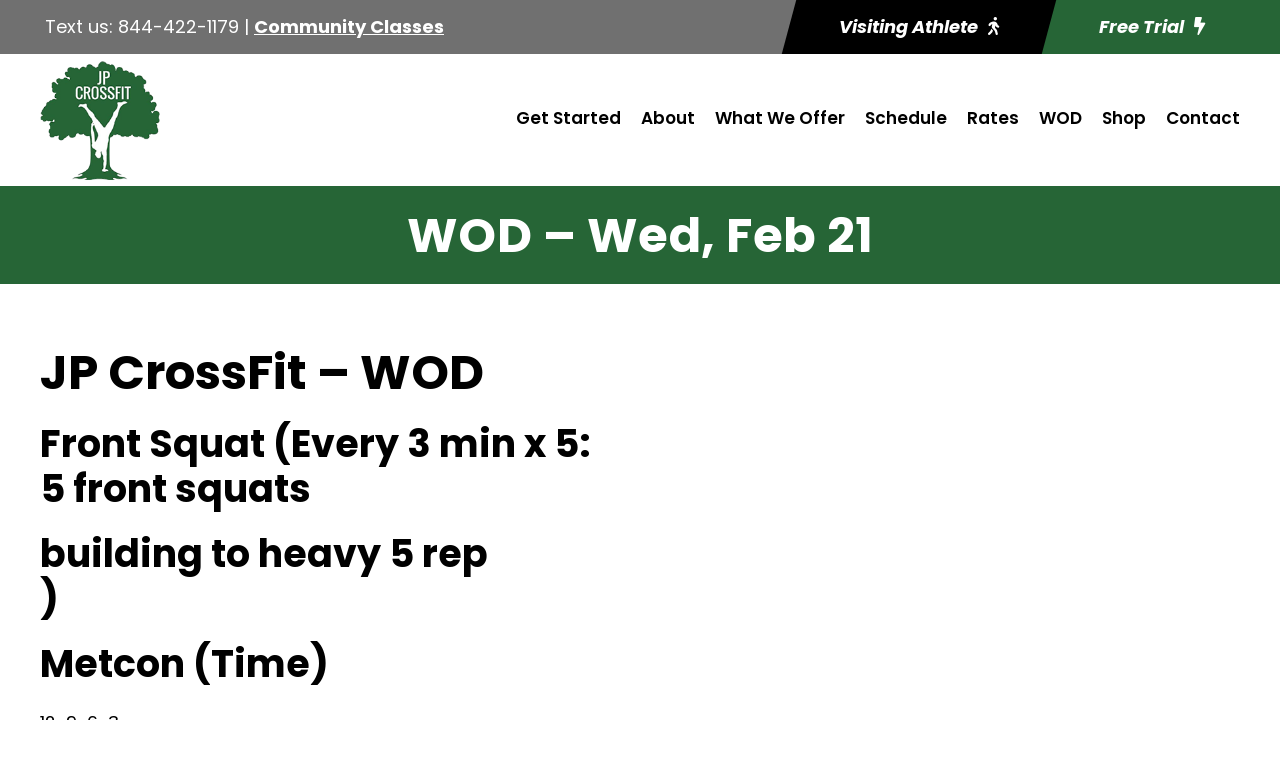

--- FILE ---
content_type: text/html; charset=utf-8
request_url: https://www.google.com/recaptcha/api2/anchor?ar=1&k=6LfLFGspAAAAAE05MzwvfSDxs0Rgy1GrsDEOWJgz&co=aHR0cHM6Ly9qcGNyb3NzZml0LmNvbTo0NDM.&hl=en&v=N67nZn4AqZkNcbeMu4prBgzg&size=invisible&anchor-ms=20000&execute-ms=30000&cb=d7w4sx8eecqh
body_size: 48750
content:
<!DOCTYPE HTML><html dir="ltr" lang="en"><head><meta http-equiv="Content-Type" content="text/html; charset=UTF-8">
<meta http-equiv="X-UA-Compatible" content="IE=edge">
<title>reCAPTCHA</title>
<style type="text/css">
/* cyrillic-ext */
@font-face {
  font-family: 'Roboto';
  font-style: normal;
  font-weight: 400;
  font-stretch: 100%;
  src: url(//fonts.gstatic.com/s/roboto/v48/KFO7CnqEu92Fr1ME7kSn66aGLdTylUAMa3GUBHMdazTgWw.woff2) format('woff2');
  unicode-range: U+0460-052F, U+1C80-1C8A, U+20B4, U+2DE0-2DFF, U+A640-A69F, U+FE2E-FE2F;
}
/* cyrillic */
@font-face {
  font-family: 'Roboto';
  font-style: normal;
  font-weight: 400;
  font-stretch: 100%;
  src: url(//fonts.gstatic.com/s/roboto/v48/KFO7CnqEu92Fr1ME7kSn66aGLdTylUAMa3iUBHMdazTgWw.woff2) format('woff2');
  unicode-range: U+0301, U+0400-045F, U+0490-0491, U+04B0-04B1, U+2116;
}
/* greek-ext */
@font-face {
  font-family: 'Roboto';
  font-style: normal;
  font-weight: 400;
  font-stretch: 100%;
  src: url(//fonts.gstatic.com/s/roboto/v48/KFO7CnqEu92Fr1ME7kSn66aGLdTylUAMa3CUBHMdazTgWw.woff2) format('woff2');
  unicode-range: U+1F00-1FFF;
}
/* greek */
@font-face {
  font-family: 'Roboto';
  font-style: normal;
  font-weight: 400;
  font-stretch: 100%;
  src: url(//fonts.gstatic.com/s/roboto/v48/KFO7CnqEu92Fr1ME7kSn66aGLdTylUAMa3-UBHMdazTgWw.woff2) format('woff2');
  unicode-range: U+0370-0377, U+037A-037F, U+0384-038A, U+038C, U+038E-03A1, U+03A3-03FF;
}
/* math */
@font-face {
  font-family: 'Roboto';
  font-style: normal;
  font-weight: 400;
  font-stretch: 100%;
  src: url(//fonts.gstatic.com/s/roboto/v48/KFO7CnqEu92Fr1ME7kSn66aGLdTylUAMawCUBHMdazTgWw.woff2) format('woff2');
  unicode-range: U+0302-0303, U+0305, U+0307-0308, U+0310, U+0312, U+0315, U+031A, U+0326-0327, U+032C, U+032F-0330, U+0332-0333, U+0338, U+033A, U+0346, U+034D, U+0391-03A1, U+03A3-03A9, U+03B1-03C9, U+03D1, U+03D5-03D6, U+03F0-03F1, U+03F4-03F5, U+2016-2017, U+2034-2038, U+203C, U+2040, U+2043, U+2047, U+2050, U+2057, U+205F, U+2070-2071, U+2074-208E, U+2090-209C, U+20D0-20DC, U+20E1, U+20E5-20EF, U+2100-2112, U+2114-2115, U+2117-2121, U+2123-214F, U+2190, U+2192, U+2194-21AE, U+21B0-21E5, U+21F1-21F2, U+21F4-2211, U+2213-2214, U+2216-22FF, U+2308-230B, U+2310, U+2319, U+231C-2321, U+2336-237A, U+237C, U+2395, U+239B-23B7, U+23D0, U+23DC-23E1, U+2474-2475, U+25AF, U+25B3, U+25B7, U+25BD, U+25C1, U+25CA, U+25CC, U+25FB, U+266D-266F, U+27C0-27FF, U+2900-2AFF, U+2B0E-2B11, U+2B30-2B4C, U+2BFE, U+3030, U+FF5B, U+FF5D, U+1D400-1D7FF, U+1EE00-1EEFF;
}
/* symbols */
@font-face {
  font-family: 'Roboto';
  font-style: normal;
  font-weight: 400;
  font-stretch: 100%;
  src: url(//fonts.gstatic.com/s/roboto/v48/KFO7CnqEu92Fr1ME7kSn66aGLdTylUAMaxKUBHMdazTgWw.woff2) format('woff2');
  unicode-range: U+0001-000C, U+000E-001F, U+007F-009F, U+20DD-20E0, U+20E2-20E4, U+2150-218F, U+2190, U+2192, U+2194-2199, U+21AF, U+21E6-21F0, U+21F3, U+2218-2219, U+2299, U+22C4-22C6, U+2300-243F, U+2440-244A, U+2460-24FF, U+25A0-27BF, U+2800-28FF, U+2921-2922, U+2981, U+29BF, U+29EB, U+2B00-2BFF, U+4DC0-4DFF, U+FFF9-FFFB, U+10140-1018E, U+10190-1019C, U+101A0, U+101D0-101FD, U+102E0-102FB, U+10E60-10E7E, U+1D2C0-1D2D3, U+1D2E0-1D37F, U+1F000-1F0FF, U+1F100-1F1AD, U+1F1E6-1F1FF, U+1F30D-1F30F, U+1F315, U+1F31C, U+1F31E, U+1F320-1F32C, U+1F336, U+1F378, U+1F37D, U+1F382, U+1F393-1F39F, U+1F3A7-1F3A8, U+1F3AC-1F3AF, U+1F3C2, U+1F3C4-1F3C6, U+1F3CA-1F3CE, U+1F3D4-1F3E0, U+1F3ED, U+1F3F1-1F3F3, U+1F3F5-1F3F7, U+1F408, U+1F415, U+1F41F, U+1F426, U+1F43F, U+1F441-1F442, U+1F444, U+1F446-1F449, U+1F44C-1F44E, U+1F453, U+1F46A, U+1F47D, U+1F4A3, U+1F4B0, U+1F4B3, U+1F4B9, U+1F4BB, U+1F4BF, U+1F4C8-1F4CB, U+1F4D6, U+1F4DA, U+1F4DF, U+1F4E3-1F4E6, U+1F4EA-1F4ED, U+1F4F7, U+1F4F9-1F4FB, U+1F4FD-1F4FE, U+1F503, U+1F507-1F50B, U+1F50D, U+1F512-1F513, U+1F53E-1F54A, U+1F54F-1F5FA, U+1F610, U+1F650-1F67F, U+1F687, U+1F68D, U+1F691, U+1F694, U+1F698, U+1F6AD, U+1F6B2, U+1F6B9-1F6BA, U+1F6BC, U+1F6C6-1F6CF, U+1F6D3-1F6D7, U+1F6E0-1F6EA, U+1F6F0-1F6F3, U+1F6F7-1F6FC, U+1F700-1F7FF, U+1F800-1F80B, U+1F810-1F847, U+1F850-1F859, U+1F860-1F887, U+1F890-1F8AD, U+1F8B0-1F8BB, U+1F8C0-1F8C1, U+1F900-1F90B, U+1F93B, U+1F946, U+1F984, U+1F996, U+1F9E9, U+1FA00-1FA6F, U+1FA70-1FA7C, U+1FA80-1FA89, U+1FA8F-1FAC6, U+1FACE-1FADC, U+1FADF-1FAE9, U+1FAF0-1FAF8, U+1FB00-1FBFF;
}
/* vietnamese */
@font-face {
  font-family: 'Roboto';
  font-style: normal;
  font-weight: 400;
  font-stretch: 100%;
  src: url(//fonts.gstatic.com/s/roboto/v48/KFO7CnqEu92Fr1ME7kSn66aGLdTylUAMa3OUBHMdazTgWw.woff2) format('woff2');
  unicode-range: U+0102-0103, U+0110-0111, U+0128-0129, U+0168-0169, U+01A0-01A1, U+01AF-01B0, U+0300-0301, U+0303-0304, U+0308-0309, U+0323, U+0329, U+1EA0-1EF9, U+20AB;
}
/* latin-ext */
@font-face {
  font-family: 'Roboto';
  font-style: normal;
  font-weight: 400;
  font-stretch: 100%;
  src: url(//fonts.gstatic.com/s/roboto/v48/KFO7CnqEu92Fr1ME7kSn66aGLdTylUAMa3KUBHMdazTgWw.woff2) format('woff2');
  unicode-range: U+0100-02BA, U+02BD-02C5, U+02C7-02CC, U+02CE-02D7, U+02DD-02FF, U+0304, U+0308, U+0329, U+1D00-1DBF, U+1E00-1E9F, U+1EF2-1EFF, U+2020, U+20A0-20AB, U+20AD-20C0, U+2113, U+2C60-2C7F, U+A720-A7FF;
}
/* latin */
@font-face {
  font-family: 'Roboto';
  font-style: normal;
  font-weight: 400;
  font-stretch: 100%;
  src: url(//fonts.gstatic.com/s/roboto/v48/KFO7CnqEu92Fr1ME7kSn66aGLdTylUAMa3yUBHMdazQ.woff2) format('woff2');
  unicode-range: U+0000-00FF, U+0131, U+0152-0153, U+02BB-02BC, U+02C6, U+02DA, U+02DC, U+0304, U+0308, U+0329, U+2000-206F, U+20AC, U+2122, U+2191, U+2193, U+2212, U+2215, U+FEFF, U+FFFD;
}
/* cyrillic-ext */
@font-face {
  font-family: 'Roboto';
  font-style: normal;
  font-weight: 500;
  font-stretch: 100%;
  src: url(//fonts.gstatic.com/s/roboto/v48/KFO7CnqEu92Fr1ME7kSn66aGLdTylUAMa3GUBHMdazTgWw.woff2) format('woff2');
  unicode-range: U+0460-052F, U+1C80-1C8A, U+20B4, U+2DE0-2DFF, U+A640-A69F, U+FE2E-FE2F;
}
/* cyrillic */
@font-face {
  font-family: 'Roboto';
  font-style: normal;
  font-weight: 500;
  font-stretch: 100%;
  src: url(//fonts.gstatic.com/s/roboto/v48/KFO7CnqEu92Fr1ME7kSn66aGLdTylUAMa3iUBHMdazTgWw.woff2) format('woff2');
  unicode-range: U+0301, U+0400-045F, U+0490-0491, U+04B0-04B1, U+2116;
}
/* greek-ext */
@font-face {
  font-family: 'Roboto';
  font-style: normal;
  font-weight: 500;
  font-stretch: 100%;
  src: url(//fonts.gstatic.com/s/roboto/v48/KFO7CnqEu92Fr1ME7kSn66aGLdTylUAMa3CUBHMdazTgWw.woff2) format('woff2');
  unicode-range: U+1F00-1FFF;
}
/* greek */
@font-face {
  font-family: 'Roboto';
  font-style: normal;
  font-weight: 500;
  font-stretch: 100%;
  src: url(//fonts.gstatic.com/s/roboto/v48/KFO7CnqEu92Fr1ME7kSn66aGLdTylUAMa3-UBHMdazTgWw.woff2) format('woff2');
  unicode-range: U+0370-0377, U+037A-037F, U+0384-038A, U+038C, U+038E-03A1, U+03A3-03FF;
}
/* math */
@font-face {
  font-family: 'Roboto';
  font-style: normal;
  font-weight: 500;
  font-stretch: 100%;
  src: url(//fonts.gstatic.com/s/roboto/v48/KFO7CnqEu92Fr1ME7kSn66aGLdTylUAMawCUBHMdazTgWw.woff2) format('woff2');
  unicode-range: U+0302-0303, U+0305, U+0307-0308, U+0310, U+0312, U+0315, U+031A, U+0326-0327, U+032C, U+032F-0330, U+0332-0333, U+0338, U+033A, U+0346, U+034D, U+0391-03A1, U+03A3-03A9, U+03B1-03C9, U+03D1, U+03D5-03D6, U+03F0-03F1, U+03F4-03F5, U+2016-2017, U+2034-2038, U+203C, U+2040, U+2043, U+2047, U+2050, U+2057, U+205F, U+2070-2071, U+2074-208E, U+2090-209C, U+20D0-20DC, U+20E1, U+20E5-20EF, U+2100-2112, U+2114-2115, U+2117-2121, U+2123-214F, U+2190, U+2192, U+2194-21AE, U+21B0-21E5, U+21F1-21F2, U+21F4-2211, U+2213-2214, U+2216-22FF, U+2308-230B, U+2310, U+2319, U+231C-2321, U+2336-237A, U+237C, U+2395, U+239B-23B7, U+23D0, U+23DC-23E1, U+2474-2475, U+25AF, U+25B3, U+25B7, U+25BD, U+25C1, U+25CA, U+25CC, U+25FB, U+266D-266F, U+27C0-27FF, U+2900-2AFF, U+2B0E-2B11, U+2B30-2B4C, U+2BFE, U+3030, U+FF5B, U+FF5D, U+1D400-1D7FF, U+1EE00-1EEFF;
}
/* symbols */
@font-face {
  font-family: 'Roboto';
  font-style: normal;
  font-weight: 500;
  font-stretch: 100%;
  src: url(//fonts.gstatic.com/s/roboto/v48/KFO7CnqEu92Fr1ME7kSn66aGLdTylUAMaxKUBHMdazTgWw.woff2) format('woff2');
  unicode-range: U+0001-000C, U+000E-001F, U+007F-009F, U+20DD-20E0, U+20E2-20E4, U+2150-218F, U+2190, U+2192, U+2194-2199, U+21AF, U+21E6-21F0, U+21F3, U+2218-2219, U+2299, U+22C4-22C6, U+2300-243F, U+2440-244A, U+2460-24FF, U+25A0-27BF, U+2800-28FF, U+2921-2922, U+2981, U+29BF, U+29EB, U+2B00-2BFF, U+4DC0-4DFF, U+FFF9-FFFB, U+10140-1018E, U+10190-1019C, U+101A0, U+101D0-101FD, U+102E0-102FB, U+10E60-10E7E, U+1D2C0-1D2D3, U+1D2E0-1D37F, U+1F000-1F0FF, U+1F100-1F1AD, U+1F1E6-1F1FF, U+1F30D-1F30F, U+1F315, U+1F31C, U+1F31E, U+1F320-1F32C, U+1F336, U+1F378, U+1F37D, U+1F382, U+1F393-1F39F, U+1F3A7-1F3A8, U+1F3AC-1F3AF, U+1F3C2, U+1F3C4-1F3C6, U+1F3CA-1F3CE, U+1F3D4-1F3E0, U+1F3ED, U+1F3F1-1F3F3, U+1F3F5-1F3F7, U+1F408, U+1F415, U+1F41F, U+1F426, U+1F43F, U+1F441-1F442, U+1F444, U+1F446-1F449, U+1F44C-1F44E, U+1F453, U+1F46A, U+1F47D, U+1F4A3, U+1F4B0, U+1F4B3, U+1F4B9, U+1F4BB, U+1F4BF, U+1F4C8-1F4CB, U+1F4D6, U+1F4DA, U+1F4DF, U+1F4E3-1F4E6, U+1F4EA-1F4ED, U+1F4F7, U+1F4F9-1F4FB, U+1F4FD-1F4FE, U+1F503, U+1F507-1F50B, U+1F50D, U+1F512-1F513, U+1F53E-1F54A, U+1F54F-1F5FA, U+1F610, U+1F650-1F67F, U+1F687, U+1F68D, U+1F691, U+1F694, U+1F698, U+1F6AD, U+1F6B2, U+1F6B9-1F6BA, U+1F6BC, U+1F6C6-1F6CF, U+1F6D3-1F6D7, U+1F6E0-1F6EA, U+1F6F0-1F6F3, U+1F6F7-1F6FC, U+1F700-1F7FF, U+1F800-1F80B, U+1F810-1F847, U+1F850-1F859, U+1F860-1F887, U+1F890-1F8AD, U+1F8B0-1F8BB, U+1F8C0-1F8C1, U+1F900-1F90B, U+1F93B, U+1F946, U+1F984, U+1F996, U+1F9E9, U+1FA00-1FA6F, U+1FA70-1FA7C, U+1FA80-1FA89, U+1FA8F-1FAC6, U+1FACE-1FADC, U+1FADF-1FAE9, U+1FAF0-1FAF8, U+1FB00-1FBFF;
}
/* vietnamese */
@font-face {
  font-family: 'Roboto';
  font-style: normal;
  font-weight: 500;
  font-stretch: 100%;
  src: url(//fonts.gstatic.com/s/roboto/v48/KFO7CnqEu92Fr1ME7kSn66aGLdTylUAMa3OUBHMdazTgWw.woff2) format('woff2');
  unicode-range: U+0102-0103, U+0110-0111, U+0128-0129, U+0168-0169, U+01A0-01A1, U+01AF-01B0, U+0300-0301, U+0303-0304, U+0308-0309, U+0323, U+0329, U+1EA0-1EF9, U+20AB;
}
/* latin-ext */
@font-face {
  font-family: 'Roboto';
  font-style: normal;
  font-weight: 500;
  font-stretch: 100%;
  src: url(//fonts.gstatic.com/s/roboto/v48/KFO7CnqEu92Fr1ME7kSn66aGLdTylUAMa3KUBHMdazTgWw.woff2) format('woff2');
  unicode-range: U+0100-02BA, U+02BD-02C5, U+02C7-02CC, U+02CE-02D7, U+02DD-02FF, U+0304, U+0308, U+0329, U+1D00-1DBF, U+1E00-1E9F, U+1EF2-1EFF, U+2020, U+20A0-20AB, U+20AD-20C0, U+2113, U+2C60-2C7F, U+A720-A7FF;
}
/* latin */
@font-face {
  font-family: 'Roboto';
  font-style: normal;
  font-weight: 500;
  font-stretch: 100%;
  src: url(//fonts.gstatic.com/s/roboto/v48/KFO7CnqEu92Fr1ME7kSn66aGLdTylUAMa3yUBHMdazQ.woff2) format('woff2');
  unicode-range: U+0000-00FF, U+0131, U+0152-0153, U+02BB-02BC, U+02C6, U+02DA, U+02DC, U+0304, U+0308, U+0329, U+2000-206F, U+20AC, U+2122, U+2191, U+2193, U+2212, U+2215, U+FEFF, U+FFFD;
}
/* cyrillic-ext */
@font-face {
  font-family: 'Roboto';
  font-style: normal;
  font-weight: 900;
  font-stretch: 100%;
  src: url(//fonts.gstatic.com/s/roboto/v48/KFO7CnqEu92Fr1ME7kSn66aGLdTylUAMa3GUBHMdazTgWw.woff2) format('woff2');
  unicode-range: U+0460-052F, U+1C80-1C8A, U+20B4, U+2DE0-2DFF, U+A640-A69F, U+FE2E-FE2F;
}
/* cyrillic */
@font-face {
  font-family: 'Roboto';
  font-style: normal;
  font-weight: 900;
  font-stretch: 100%;
  src: url(//fonts.gstatic.com/s/roboto/v48/KFO7CnqEu92Fr1ME7kSn66aGLdTylUAMa3iUBHMdazTgWw.woff2) format('woff2');
  unicode-range: U+0301, U+0400-045F, U+0490-0491, U+04B0-04B1, U+2116;
}
/* greek-ext */
@font-face {
  font-family: 'Roboto';
  font-style: normal;
  font-weight: 900;
  font-stretch: 100%;
  src: url(//fonts.gstatic.com/s/roboto/v48/KFO7CnqEu92Fr1ME7kSn66aGLdTylUAMa3CUBHMdazTgWw.woff2) format('woff2');
  unicode-range: U+1F00-1FFF;
}
/* greek */
@font-face {
  font-family: 'Roboto';
  font-style: normal;
  font-weight: 900;
  font-stretch: 100%;
  src: url(//fonts.gstatic.com/s/roboto/v48/KFO7CnqEu92Fr1ME7kSn66aGLdTylUAMa3-UBHMdazTgWw.woff2) format('woff2');
  unicode-range: U+0370-0377, U+037A-037F, U+0384-038A, U+038C, U+038E-03A1, U+03A3-03FF;
}
/* math */
@font-face {
  font-family: 'Roboto';
  font-style: normal;
  font-weight: 900;
  font-stretch: 100%;
  src: url(//fonts.gstatic.com/s/roboto/v48/KFO7CnqEu92Fr1ME7kSn66aGLdTylUAMawCUBHMdazTgWw.woff2) format('woff2');
  unicode-range: U+0302-0303, U+0305, U+0307-0308, U+0310, U+0312, U+0315, U+031A, U+0326-0327, U+032C, U+032F-0330, U+0332-0333, U+0338, U+033A, U+0346, U+034D, U+0391-03A1, U+03A3-03A9, U+03B1-03C9, U+03D1, U+03D5-03D6, U+03F0-03F1, U+03F4-03F5, U+2016-2017, U+2034-2038, U+203C, U+2040, U+2043, U+2047, U+2050, U+2057, U+205F, U+2070-2071, U+2074-208E, U+2090-209C, U+20D0-20DC, U+20E1, U+20E5-20EF, U+2100-2112, U+2114-2115, U+2117-2121, U+2123-214F, U+2190, U+2192, U+2194-21AE, U+21B0-21E5, U+21F1-21F2, U+21F4-2211, U+2213-2214, U+2216-22FF, U+2308-230B, U+2310, U+2319, U+231C-2321, U+2336-237A, U+237C, U+2395, U+239B-23B7, U+23D0, U+23DC-23E1, U+2474-2475, U+25AF, U+25B3, U+25B7, U+25BD, U+25C1, U+25CA, U+25CC, U+25FB, U+266D-266F, U+27C0-27FF, U+2900-2AFF, U+2B0E-2B11, U+2B30-2B4C, U+2BFE, U+3030, U+FF5B, U+FF5D, U+1D400-1D7FF, U+1EE00-1EEFF;
}
/* symbols */
@font-face {
  font-family: 'Roboto';
  font-style: normal;
  font-weight: 900;
  font-stretch: 100%;
  src: url(//fonts.gstatic.com/s/roboto/v48/KFO7CnqEu92Fr1ME7kSn66aGLdTylUAMaxKUBHMdazTgWw.woff2) format('woff2');
  unicode-range: U+0001-000C, U+000E-001F, U+007F-009F, U+20DD-20E0, U+20E2-20E4, U+2150-218F, U+2190, U+2192, U+2194-2199, U+21AF, U+21E6-21F0, U+21F3, U+2218-2219, U+2299, U+22C4-22C6, U+2300-243F, U+2440-244A, U+2460-24FF, U+25A0-27BF, U+2800-28FF, U+2921-2922, U+2981, U+29BF, U+29EB, U+2B00-2BFF, U+4DC0-4DFF, U+FFF9-FFFB, U+10140-1018E, U+10190-1019C, U+101A0, U+101D0-101FD, U+102E0-102FB, U+10E60-10E7E, U+1D2C0-1D2D3, U+1D2E0-1D37F, U+1F000-1F0FF, U+1F100-1F1AD, U+1F1E6-1F1FF, U+1F30D-1F30F, U+1F315, U+1F31C, U+1F31E, U+1F320-1F32C, U+1F336, U+1F378, U+1F37D, U+1F382, U+1F393-1F39F, U+1F3A7-1F3A8, U+1F3AC-1F3AF, U+1F3C2, U+1F3C4-1F3C6, U+1F3CA-1F3CE, U+1F3D4-1F3E0, U+1F3ED, U+1F3F1-1F3F3, U+1F3F5-1F3F7, U+1F408, U+1F415, U+1F41F, U+1F426, U+1F43F, U+1F441-1F442, U+1F444, U+1F446-1F449, U+1F44C-1F44E, U+1F453, U+1F46A, U+1F47D, U+1F4A3, U+1F4B0, U+1F4B3, U+1F4B9, U+1F4BB, U+1F4BF, U+1F4C8-1F4CB, U+1F4D6, U+1F4DA, U+1F4DF, U+1F4E3-1F4E6, U+1F4EA-1F4ED, U+1F4F7, U+1F4F9-1F4FB, U+1F4FD-1F4FE, U+1F503, U+1F507-1F50B, U+1F50D, U+1F512-1F513, U+1F53E-1F54A, U+1F54F-1F5FA, U+1F610, U+1F650-1F67F, U+1F687, U+1F68D, U+1F691, U+1F694, U+1F698, U+1F6AD, U+1F6B2, U+1F6B9-1F6BA, U+1F6BC, U+1F6C6-1F6CF, U+1F6D3-1F6D7, U+1F6E0-1F6EA, U+1F6F0-1F6F3, U+1F6F7-1F6FC, U+1F700-1F7FF, U+1F800-1F80B, U+1F810-1F847, U+1F850-1F859, U+1F860-1F887, U+1F890-1F8AD, U+1F8B0-1F8BB, U+1F8C0-1F8C1, U+1F900-1F90B, U+1F93B, U+1F946, U+1F984, U+1F996, U+1F9E9, U+1FA00-1FA6F, U+1FA70-1FA7C, U+1FA80-1FA89, U+1FA8F-1FAC6, U+1FACE-1FADC, U+1FADF-1FAE9, U+1FAF0-1FAF8, U+1FB00-1FBFF;
}
/* vietnamese */
@font-face {
  font-family: 'Roboto';
  font-style: normal;
  font-weight: 900;
  font-stretch: 100%;
  src: url(//fonts.gstatic.com/s/roboto/v48/KFO7CnqEu92Fr1ME7kSn66aGLdTylUAMa3OUBHMdazTgWw.woff2) format('woff2');
  unicode-range: U+0102-0103, U+0110-0111, U+0128-0129, U+0168-0169, U+01A0-01A1, U+01AF-01B0, U+0300-0301, U+0303-0304, U+0308-0309, U+0323, U+0329, U+1EA0-1EF9, U+20AB;
}
/* latin-ext */
@font-face {
  font-family: 'Roboto';
  font-style: normal;
  font-weight: 900;
  font-stretch: 100%;
  src: url(//fonts.gstatic.com/s/roboto/v48/KFO7CnqEu92Fr1ME7kSn66aGLdTylUAMa3KUBHMdazTgWw.woff2) format('woff2');
  unicode-range: U+0100-02BA, U+02BD-02C5, U+02C7-02CC, U+02CE-02D7, U+02DD-02FF, U+0304, U+0308, U+0329, U+1D00-1DBF, U+1E00-1E9F, U+1EF2-1EFF, U+2020, U+20A0-20AB, U+20AD-20C0, U+2113, U+2C60-2C7F, U+A720-A7FF;
}
/* latin */
@font-face {
  font-family: 'Roboto';
  font-style: normal;
  font-weight: 900;
  font-stretch: 100%;
  src: url(//fonts.gstatic.com/s/roboto/v48/KFO7CnqEu92Fr1ME7kSn66aGLdTylUAMa3yUBHMdazQ.woff2) format('woff2');
  unicode-range: U+0000-00FF, U+0131, U+0152-0153, U+02BB-02BC, U+02C6, U+02DA, U+02DC, U+0304, U+0308, U+0329, U+2000-206F, U+20AC, U+2122, U+2191, U+2193, U+2212, U+2215, U+FEFF, U+FFFD;
}

</style>
<link rel="stylesheet" type="text/css" href="https://www.gstatic.com/recaptcha/releases/N67nZn4AqZkNcbeMu4prBgzg/styles__ltr.css">
<script nonce="tnc7dTVWRQjo0nrRICQoEA" type="text/javascript">window['__recaptcha_api'] = 'https://www.google.com/recaptcha/api2/';</script>
<script type="text/javascript" src="https://www.gstatic.com/recaptcha/releases/N67nZn4AqZkNcbeMu4prBgzg/recaptcha__en.js" nonce="tnc7dTVWRQjo0nrRICQoEA">
      
    </script></head>
<body><div id="rc-anchor-alert" class="rc-anchor-alert"></div>
<input type="hidden" id="recaptcha-token" value="[base64]">
<script type="text/javascript" nonce="tnc7dTVWRQjo0nrRICQoEA">
      recaptcha.anchor.Main.init("[\x22ainput\x22,[\x22bgdata\x22,\x22\x22,\[base64]/[base64]/[base64]/bmV3IHJbeF0oY1swXSk6RT09Mj9uZXcgclt4XShjWzBdLGNbMV0pOkU9PTM/bmV3IHJbeF0oY1swXSxjWzFdLGNbMl0pOkU9PTQ/[base64]/[base64]/[base64]/[base64]/[base64]/[base64]/[base64]/[base64]\x22,\[base64]\\u003d\x22,\x22w7xKw4zCqgrCssOYw6rCv8OVJsOLFsOFEcOXLcKLw5tZbsOhw5rDlWNfT8OIEcKTeMODBsOdHQvChsK4wqEqUxjCkS7DnsOfw5PCmwUdwr1fwr/[base64]/CvcKHQVwow5LCmsK4wrZKH8O3wqJfcjTCrHYGw4nCkMOrw5TDvFkycw/CgHt7wqkDPcOowoHCgw7DgMOMw6EPwroMw69Kw5IewrvDh8O9w6XCrsOIPcK+w4d3w7PCpi4NS8OjDsKsw5bDtMKtwqXDpsKVaMKnw5rCvydAwq1/wptgQg/DvWHDigVsSwkWw5tsOcOnPcKXw6dWAsKoIcOLagkDw67CocK0w6PDkEPDqDvDin5lw5ROwpZ6wrDCkSRDwqfChh87F8KFwrNXwq/CtcKTw6QIwpIsH8KsQETDiVRJMcK7LCMqwqLCi8O/bcO0G2Ihw7pYeMKcJcKiw7Rlw4TCqMOGXRgkw7c2wpnCohDCl8OCZsO5FQXDrcOlwopvw6UCw6HDtnTDnkR/w5gHJgXDqycAIMOWwqrDsW0lw63CnsOXQFwiw6DCmcOgw4vDh8OuTBJtwqsXwojCpBYhQDfDjQPCtMO3wrjCrBZYGcKdCcODwqzDk3vCinbCucKiHHwbw71GL3PDi8O8fsO9w7/[base64]/Chmx+w4PCgMKoGQrDl8OTw5dcOcKDGA8ePMKcUcO3w5zDu00VJsOGZsOcw53ClBHCqsOMcsO8Ih3Cm8KUIMKFw4IldjgWW8KNJ8OXw7fCg8Kzwr1LdsK1ecO8w4xVw67DtMKcAELDqgMmwoZQGWx/w5zDuXnChMOnWnFXwqMBEnzDq8Obw7/CrsOdwpHCs8O4wobDoi4/wpLCqW3CkMKAwrMWeR/DkMO8wpXCjsKkwrxjw5LDjh0qeF7Dqj7CiHJ9SVDDrBgxwrvCv1MEOMOdLVdnXcKxwqHDpsOOw5DDskNgY8OiIMK4EcOxw7EKdsK9LsK3woDDpRrCl8OuwqFwwqLCgQMwM3zCrMO/wqdXM38Gw7sgw4UTesKhw6zCgUg5w5QjGhLDn8Kxw7Rhw7PDuMK3XMK7GDJlBh1SaMKJwp/[base64]/[base64]/[base64]/NGBvw6DCsVZEwrTDkGvCuzzDoCfCmiZcwrDDo8KvwrHCusOwwrQGe8OCXsOVd8KnHWfCvsKZAgBfwqbDsEhBwog/DykmPmQ3w5DCo8OswoPDl8KZwoR/w504QzEdwpdOTT/CrcOZw6rDu8KYw5HDoifDm2UQw7PClsO8IcO4SyDDsXDDh2fCmMKVbig0YnLCrlXDisKrwrJWZA1ew4PDrhg3f1/Cgl/[base64]/ChcKqwooLw5psw6jClMKRfSfDqMKmFm0kw5cUKwA/[base64]/CgsK4PyYAw44rwoBEAjkLYsKHWEXDoMOow7PCnMKEwrbDnMOQwqfCujXCsMOvGjHCgykWBBRmwq/DjcOpOcK/G8KhA0rDgsKnw48HasKaBFwoTsK+HsOkawDCjTPDi8OpwqTCnsODS8Oiw53DqsK0w5rDsXQbw4QEw4AoNVYMXF4aw6bClCTDg2XCiAHCvxPDv3zCrw7CqMOhwoZcAkvCmmpoKMO8woU/wqDDr8KXwpoBw6YzAcOMJ8OIwph/[base64]/Ck8O9w5nDpcOywr3DhMKuBsKkNsKIR30YXcORE8KwFcKgw6cBwq58awM1LMOHw7BrLsOgw6TDnsKPwqQtJGjCocObJsO9woHDo2bDgBETwpI9wphLwrUgMMOhQsKjwqg5QW/CtGTCpG7CgMO7VDo/bDATw77DjkN8H8Kywr5Cw7wzworDkk/DgcOZAcKmZ8KnC8OfwpUjwqgbUlsAFGJYwoRSw5A7w7olSCzDiMO5NcOlwotUwrXCmcOmw7XCtEgXwqrCqcKAe8KPwqnChcKZM1nCrUfDnsKYwrfDkMKuQ8OaQj/Cm8O8w53DryjCo8KsK1TCrcOIak8IwrIrw6HDgTPDkmzCgcOvw7YgNwXCr0LDgsK5fMOwC8OlQ8OzfDXDiVBHwrB1XcOKPiZbY1dBwrDClMOFTTTDvsK9w4DDqMOkBlJgH2nDh8Owa8KCQz0cWVpYwr/Dm0YrwrLCucO/Kwlrw5bCtcKiw78xw5UBwpTCnhsxwrEaLDMVw7XDq8KgwpXDsmbDlQ0dTMKQDsOawqbDrsODw7FwH1ZZTgQOZMOMSsKLEsKIBkfClsKmQcK8JsKywrPDsT7CniQfYGs+w73Dr8OjEBLCkcKMCV/CuMKTRgHDly7DsGrDkBzCs8KMw7kMw5zCi0RfeFLDncOhecO8wqlSbBzCuMK2KRcRwqckPBg4KEJ0w7nCosO+wpRTwovCnMKHPcOCHcKtbCrCjMKqfcOmRMOFw7ZGBS7Dr8ONQ8KLIcK1wqh/LTdhw6rDuVYjDcOJwq/DisOYwrVyw6zCvTthG2ATL8KnKcKTw6UQw45cY8K2d3pywobCt3rDqGHChsKxw6nClsKzwrkpw59sNcOJw4DDk8KHeGXDsRhbwqnCvHd5w78XcsOWS8KaChgDwp97TMK5wrvClsO/K8OnCcKmwq5cPmzCvMKlCMKYdcKBOFEMwoRZw7Q9HsO2wofCscOEwpJxE8K/NTsZw7M5w6DCplnDnsK5w7I8w6DDqsK+C8KaO8KIKyF2wrpzCw3DkMKXIFJJw4DClMKgUMOeBhrCjnTCgz9UasKod8K6ScOwWcKIRcOlGcO3w6nCiBzCtXzCh8OVPl/DuEbDpsKsd8KNw4DCjcOiw4s9w5DDvGVVB3TCm8OMw4HDmx3Cj8KBwpkOAsOYIsOVb8KXw71iw6PDiWzDtV/[base64]/CoGAZwoM1eH9LABzDkV3Cs8OlBi9vw64RwpZFw5TDpMK+w4wpB8KHw79HwpExwozCkjDDjljCtMKTw5vDv1bCgMOdwpbCti7CnsO2f8K4MyXCpx/[base64]/DpMKkIsOHClvDucOZIWETZXrCoizCl8OIw4nDsynDlWw4w45TJDV5PGdVdsK/wqPDgEzClX/DisKDwrYPwqxswrYif8K8K8OKw5RvJRkueUzDmEoVJMO2wo1Cw7XCh8OjScOXwqfCgcOIwqvCsMOmP8KbwoAMVcKDwqHCm8O0wqTCr8OJwqhlVsKaLcO5wpXClMOMw7JRwojCg8O+bhl/BVwEwrVBVXkNwqgGw7QKGXrCncKjwqAywo9edwPCksOHECvCgxkkwoPChMK9eyzDrTgGwrTDusK8wpzDs8KNwo0Vwo1TBWgyKMO4w5bDmRfCkE1RXiPDrMOLfsOdw63DrMKtw6zCg8Kmw4jClD1gwoJaCcKaS8OFw7rChWAVwqoSTcK3dsOHw5/DnMOkwpxcPMKpwqoUOMO+QQldw5bCpsOjworDjxEITnNIY8Kpwo7DhDpbw5s3bcOsw6FAaMKsw6vDkV9Uw5cRw7Egw5wwwrnDtx3ChsK2XRzCi03DpsOHTErCusK2ZxPCvsOJckEPw6LCj3vDusKNVcKvWA/ClsKiw43Dn8KzworDmFo7dSVHfcKDS1xPw78+WcKdw4I8IXppwpjDuDlSejgzw4zCmsOqC8O/w61Tw6t2w5EkworDn3U4ODRJBjpOBy3ChcOGSzEuHU3DikLDvTfDp8OlHXNAIE4DacK3wqHDgxxxNB4+w6bDpsOmFMObw5UmS8OvHXYSBVHCjsOkKGrCih1jS8O7w6LCu8KnTcKwLcKUchjDvMO6w4TDuBXDjnc9dsKIwo3DiMO6w7Zpw5kOw7DCoFDDqh0uD8Omwq/[base64]/Co8OfbMOGfMK3AAl4YjR5H28Lw7TCiTXCiAcOZSrCvsKsYh7DmcOXP3LCpBt/[base64]/CicKOw7AJwqkWHsO/fi7ClXvDnF7CgcKVZMOpw7FRCcOkQsO5wp/Cv8O5PcO6TsKqwqfDuldrCMKSfW/[base64]/CnnswcsO8woHCicOuSsKiw5FUwobDjsKdwqN3wpYPw6RUdsOSwrBLVMOawq4Nw75zZsKsw7x6w7zDjxFxwp3DvMOtXXPCsiZCDBzCgsOEOsOSw4nCn8OtwqMwMXnDg8Osw6XDicO/[base64]/ChVVBwrnDhhsCWsK5fsK0K8OeJMKDw5pSCsO6w4Y0wqnDmgkZwoULFcOqwqo1LjlAwrtlLmvDk3NWwoYjDsOXw7PDtMKuHXJ9w49dDTbCmRbDsMKCw6ktwrwaw7/Ctl/[base64]/CosOYwqtZwobCk8KiRcKWw7XDv3rCsXMLSsOiHBvCoV3ClkIGYijCvcKNwo02w5sQfsOfTTHCq8Onw4PDusOIUELDtcO1w5tbwoxcBEYuO8OrZipJwrLCu8OYQgtrTWJUXsKmDsOzQ1DCiBxsXcKkO8K4XAQbwr/DtMKDMcKHwpx7WR3Dh3c5PE/[base64]/wrPCr8OLwpLCkMO+w7h8bcKwMQ0owqfCvsOEfCHCl3dQbcKxB2vDt8KRwpVjDMKlwrp8w6jDlMOuSkgzw4PCt8KKO0USw5vDiwLDjFXDr8OcOsO6PDMLw4TDpTrDtT/DqC0/w7JTOMKGwpDDlAscwrBlwo0xGMOewrIUNRjDiwTDk8KFwrBZDcKTw4twwrVlwqI/w6RUwrE9w6zCksKXOAPCuHhlw5wowrHDr3PDuH5fw4Fvwo58wqguwozCpQV7bMKsU8O+wr7CgsOQw4U+w7vDgcOGwp7CoUQqwrg0w77DrD3Cn1TDjVrDt2HCjsOrw4TDjMOTQCJ+wrAnw77Drk/ClcKVwp/DnAFpeXvDp8OAYFUGCMKgWQc3wqjDoGLCisKXTijCksK5F8KOw5rCpcOgw5PDm8KtwrbCikFRwoQlB8KGw44Ew7Ndwq7CvyHDpMOEcQbChsOScVbDo8KScnBUU8OXb8KHwo3CocOnw5fDukJWCW/DsMKEwpM/wpPDlGrDqMKvwqnDm8O1wqMqw5rDi8KLYQ3DpB14IzrDpCB9w5tDJH3DrS7Dp8KSPyfDtsKlwq4eCQpEC8OuB8K8w7/DtMKTwobClkUNSGfCksOcfcKcwq53dnzCncK2wp7DkTw3dTjDosOZWMKhwozCuTNCwrlswojCvsOJXsOjw4/CoXjCnzkmw6zDtU9Gwr3DtMOswqPCncKEHsOQwr3ChUnDsm/Cj3Imw6LDkGzCqMKXHXtdZcODw4HCnAxNIAPDvcONC8Kywo3DsgbDncOtHsO0DztLYcKIV8OAP3YQdsKPJ8Kuwr/Dm8KnwrXDrSJ+w4hhw6XDksO/LsK/b8KkIsKaR8OjeMKvw7vDrmPCjTHDsXBhecKhw4PCncOjwqfDpcK7X8OMwpzDpkUwJijCgSnDrjVyKcKBw7DDjCzDiVg8HcOlwrlpwoBpXgTCkn4fdsK0woLCrcObw4d3VcKeCMKXw6hmwqkewrTDkMKmwrECTm7Do8K/wpkswpYEccODa8Kiw43DgCMiKcOmPsKuw6zDqsO0ZgNSw6rDrQPDmyvCv0lCJFUEOgXDncKwPwsKw4/[base64]/w7XDlMKcH34Nw6rCv8OXwqlIw7fCoS/CgMKkCjrCmztjwqTDl8KZwrZ0w41Ce8KeZgstPW5vAsKEH8KQwpZjSUHCgMOVY2jChcOuwo/DvsKpw7wGaMKMccOuFMO5Yxcyw5V0TRHCksOJwp8Vw7Ybey1/wqDDvzHCmsO8w5pQwoRwVsOkMcKqwoxzw5g6wpvDhRjDosOJAwodw47CsAvCpzHCuGXDvw/DrQnCpMK+wrNZdMKQDiF0NMKrSsKfHRZ6JBjCrQDDqcORwoXCly1Xwro9SWVgw7UVwrVNw7rCimTCkUR3w4UaT1/DhsKOw6nDgMKhE0hLPsKwMnV/wp9JacKLBcOsdMK8w7ZVw5XDjcKfw7cGw6NTYsKmw47DvlnDvQ1qw53ChcOgJ8KVwrZzE33Cjx7Cr8KzPcO0OsKXLgDDuWQ+DcK/w43ChcO3wrZhw7bCusO8AsO+PlVFKMKnGQBwXFjCucK0w4IMwpzDiAPDq8KkecKkw5M6fMKpw5TCrMKNWzXDvEPCrsKaQ8O0w4/CiiHCmy8UIsOiKcKzwrPDqCPCnsKzwoXCo8KHwqslByTCvsO3BCsGccK7w6Mfw5VhwqTCuQgbwooswo/DvBEvSCJCO0XCkMKyWsK6YDIWw79pTMO2wosqEcKTwrkqw4vDqHkdcsKbFXRWN8ODbDXClE7Cg8KlSgDDlQYGwqBPeB40w6XDqFLCnXxULU4mwrXDvxFAwqlewoEmw75EAcOlw7jDv2vCr8KNw73DpMK0w5gVBcKEwrEGw6FzwpgfdsKHE8OIw4HCgMKRw5fDiT/[base64]/w77DhsKgw6DCpsONG8KAVMOgW8OjHMOGwql0wp3CnijCn2tRUWjCssKqREfDqgIpQETDpnUawpcwK8KhdmTDvikgwpFzwrPCgjPDisONw5N2w5sBw54zeRfDl8OqwolefWwAwpnCiRTCvMOgIsOFIsOjw5jCoE58XS9CbnPCrmPDngDDhkHDpxYZPwkzTMKpA3nCok/ClEvDkMKVw5nDpMOTAcKJwpsUE8OoN8OjwpPCqHrCqy5EeMKkwoMFJFkLQHwiPsOAXEDDrsOVw78bw6dTwoJtDQPDoHzCqMOJw5PDrlg+wovCvk9/w57DgQnCkBURMDvDtcKNw63CscKawqd9w7/[base64]/CuMONKSJNw4HDlMKIw5PDr8Kww75dw47CucO/w5TDssO7IWBXw500I8KQwo7Ciz3DnMOKwrElwqg2RsOVVMKoQlXDj8Kxwo3DoGc9VB4fw65tDcKOw7/CpsOdX2h+w5BrIsOGeE7Dr8KBwpFwH8O6LlzDjcKJHsKVK1kDfsKJDisKABVtw5TDq8Oaa8OkwpNZVyPCiXjCvMKXVQESwqUHBMKrIzvCtMOtWzQcw63DpcKxfX5ObMKmwpdvNxIiPsK/[base64]/DmmTCnFnCuMK3DcKtM1zDmsK6wrzDvEB1w4bCs8O8w4XCvsKmaMOwIU9QSMKHw4A8Wi/Dv33CuWTDn8OfU2UEwp9qej9hAMO7wrHDrMKvWBHCkXEPAihdZ0/Dvw9UGGfCq0/CsihoPmDCtcOYwqnDmcKIwoXCq10Xw6zCvcOAwqIpEcOaXcKEwo41w4Flwo/DisOUwqdWLXZAdsOIfw4Rw4h3wrlzOxdMciHCtW7CvcKkwr18IyIfwoTDtcOBw4Uyw5rCqMOCwo8/V8OJQ3LDmwQHSTLDhXDDpcOAwq0Tw6YMKTBtwqTCkRxjQldHQMOAw4XDjTXDlcONAcKfDTNbQlPCiW7ClcOqw4bCpz3DlcKwFsKmw6Ipw7/DssKMw7JFDMO+GMOjw4rCuRZvJTXDqQzChlHDsMK/[base64]/DpcKcc8O+BMOLw7rCssOSDcOgw6nDhkrCgMOwb8OqITPDu1NawodLwppZZ8K1wqXCpTg8wotNOSB0wpXCuEfDucKuasOGw4zDsyoqcz/[base64]/[base64]/CjcKEwp4wLcOewoM8PMOdwotSAcKpH8Klw75zN8O1E8KdwpPCh1kww7BmwqUKwrMlOMOdw5BVw4oLw61LwpvCssOIwr10Pl3DvMOMw6MnScKEw4Y2w6AJw6jCrSDCp150wrbDsMOqw694wqscKMKVesK0w6nCuyTCqnDDriTDqsKYXsOda8KifcKGPcOFwpd/[base64]/[base64]/DtsOEV8KPElgCTQdRw6lSwrEwf8OAw49hTBR9JMOdQsORw5bDpgDCuMOowpHCjC3DujHDm8KxA8OJwoxVesKxXsKoNDHDpsOKwpLDi2ZdwofDtMKKAg/DpcKOw5XChiPDu8KCXUcKw4hZe8OfwpcCw7HDvCHDigodYMORwrUiJMK0WEjCtgNOw5nCv8OhAcOdwrbDnnrDtsOrSh7CmXrCrsOfKcKdV8K4wpPCvMO6KcOHw7TCn8Oww6TDnQDDv8OUUFYVZhXCglBJw71pwrEzwpTCtSQOcsKWV8KoHsKtwoAqW8Ozwp/[base64]/wrrDscKyMVDDlcOewo8PRETDnMOsLS/[base64]/CnGrDoQxiw7pNEkrCsUzDpcOpwp90XG/DsMKycEUxwrfDkcOVw4TCtBQSZcKmwogMw7MBJMKVIsO7fcOqwpo9K8KdX8KOTcKnwrDCksOLHg4cSmMvLF4nwrJmw67CgsKNdsObUivDq8KWb3UTWMOYNMONw5/Cq8KCTR9kw4LCow/Dmk7CqcOjwoHDhDZEw68GEjTCnUPDmMKpwr5lBCs8AjPDmEDDpyvCncKadMKPwoHCkjMIw4/Ci8OBYcK1DMOuwopRS8OXQGhYKsOYwoBTdhBnHcOdw6BWDW5Cw77DvUEDw4TDtMORGcOWTSPDgn0iT2vDiRx7YsOeesKcBsK/w4nDtsK+LTM5csOwfw3DpMK0wrBAYno0T8OgFSZ4wpTCi8KEWMKEXsKOw5vCksOlLMKYYcKjw63CnMOdwppWwrnCh1ErdyIMa8KWcsKRRH7Dk8OGw6JVXzg/w77CqcK3QMK+AF3CsMKhQ2FswrstXcKFBcK8wrcDw7s7HcOtw6BHwp0QwoDDgsOzfS9cCMKuej/DsSLCjMKpwrodw6E1wopsw5vDkMOPwoLDiHDDgyPDicOIVsKUIDdwcmXDpz3CgMKmIklefh50OSDCjQt5XHFcw5nCq8KtfcKNHjUcwr/Dj1TDoVfCr8OewrfDjDAuNcO0wrMSVcKRHzvChkzCqMOfwqd6w67DmXTCpcKfck4CwqHDv8OZb8OTPMOvwpvDiW/DqXUncx3CoMO0woDDhcO1QXTCisK4wo7DrV5AG2zCscOnE8K0CEHDnsO+A8OiNVnDr8OjDcKKYg/DnMKYMcOYw5Ehw7Nawr7CjcOHMcKBw7slw79VdmrClMO/acKCwrTClsOXwoBkwpDCosOvYxg3wrbDr8OBwqtRw73Du8Krw4U/wo7CmnrDpiVzNwVbw6wZwqzCnWrCgT7CrVZPbWwlY8OKQ8OowqTCkHXDg1HCn8OAVV8/U8KhQDcZw6oPQ2R2woMXwqjCm8Kxw4XDu8KCUwgMw7nDk8O0w4tFLcK+JC7CjcO9w7A3w5c+UhPChsOgBxJpLxvDnHfCnCYSwoUJwqI2IsOQwp5QfMORwoYAT8KGw5JQN0Q4KA1hwr/[base64]/DpkRQV27Dm8KoCsKfF1ROw7zDhWsRVSvDp8KTwp8YUcOOaxd0GW1mwolIwp7CjcOJw6/DjD4Hw5/CqsOCwpvCmTEsXXVGwrXCl1JYwq4OLcKSdcOXdQRfw7nDhsO8cBhIXAXDtsOGYlPCq8KbTW5Ncxxxw7lVFkjDmMKKYMKWwoNzwo3DtcKkTRXCjGB+Kw1TLcKZw73DnXrCnMOJwoYXRFdIwqNlGcKdQMOfwpB9YkkNYcKjwqo4HXJyIT/DrhzDvsOPHsOOw4Ijw7FmS8OBw740MMOow5wAFG7DhMKcRcOow63DhMOYwrDCpjfDt8OFw7NRB8O5dMOUZQrCowrCtsKmG3bDkMKaP8KcMkbDrMOyezxqwozCjcKzHsOFYXHCoAvCi8KvwozDgG8rUUo9wp8Ewq8Kw6jCnV/Cu8K1wpTDnxkuChwSw44hCBRmUzLChMOmLcK6IVNbJyXDkMKvJEXDm8Kzd13DuMO4GsO2woEDwp4FTD/[base64]/ClcOWwr7CvGTDgzUqVcOQRcOWe8KSw4w0woPDlwUXNsOCw6nCqk0gP8OCwqTDjsOCAsK3w5vDnMOew79YZXt6wr8lKsKTw6rDkh86wrXDs0fCnTvDvMOww6EAdsKRwpNcdSBBw5nCt38kcjY0c8K/AsKALzDDlVbCmnl4Hl8Zw6XCkyYWNsOSAMOobArDqlNYEsKzw4YKdcOIwpdXW8K3wqDCrWsWUkxJFysaA8Kzw6rDoMKge8Kzw5kVw5LCoyPCqRFQw5XCiCTCrcKHw4I/wo3DjWvClGxgwqkSw4HDng4RwrwLw7zCr1XCnzV7HGVEZxtvw4rCr8O4K8K3Vi8OecObwpDCi8Ouw4/CsMOAwoIDCAvDqwMpw7ALa8OBwrrChW7CnsKiw7sow4PCjsOuUkDCocOtw4HDtH8AODTCkMKlwp5/CH9gWsOSw5HClMOlS3krwrLDrMOsw4TCqMO2w5sfDsKoO8OWw59Pw6rDrkosaSRyRsK4RHHDrMONaGZaw5XCvsK/w4FeeBfCjAzCocO3ecK7UyPDjCRmw4x1IVLDj8OSbcONHUBdOMKTCzBIwq03w6rCucO7SVbCgX5fw4PDgsOCwqYiwonDkMOwwp/[base64]/IsKXHXpAGsOxwqTDrWRgwpRRCXXDnjXDnS7Cn2rDoMKzZ8KmwrMdGWNxw55Jwqt/wpZFFWfCqsODaDfDvQZWFMKxw6/ClTl7eyzChQTCgMORwrMLwoRfcxpFIMOCwr1zwqYww4MrKg45UcK2w6cLw4fCh8OyCcKJVWdVTMOjFDNrLxjDo8OTY8OzPsOtWMKnw4/ClcOJw7M9w447w6DCrmVZV2J6wp/[base64]/CtwcrQ8OjScKkPMOuOU40csKXJDIKwqcDwq9lc8K6wr7Ck8K6aMOxwqjDnEJxOHvCqXDCusKDTknCpsOwSQhZHMOUwpkwGEzDgX3Cmw7DkMKNIlbCoMKUwoEBDD0/ElbDpyDCqMO4KBVEw6sWDhPDpsO5w6IBw5Y2UcOUw5BCwrTCtMOxw6I2OF5eew/Dh8K9PT7CicKKw5vCo8KFw4wzKcOWN1x6d1/Do8O0wrRXHVDCpsKYwqRgfBFCwpApCGrDkxDCjGs6w4PDrEvCk8KRFMKwwo8ow5UgcxIiYwFXw6XCrRNiw4PCmgLCjDdHYSzCgcOCSkXCssOLZ8O5wpAxwqzCs05Hwrwyw7Fww7/CicOEbV/DlMO9w5fCg2jDmMObw4vCk8O2VsKHwqTCthBoacOTwpJbRW4Dw5vCnwvDgBMJBmLCjA3CmmZPMMOLITQQwrQtw5N9wobCrRnDuUjCt8OBYGpgNMOtHT/[base64]/A8OCEcOZHxjCnwg7wrTDscKmw5LCmMO+FMOKezgNwrcgEEDDrMK2w65fw4LDh1fDv2fClsOnVcOjw4Iaw7NYQlbCmU/Dng9afxrCqULDtsKGRS/DnUd3w5fCnMOXw5jCmkBPw5tiBmfCgC17w7DDg8OKDcOzJw0sBgPCmH/[base64]/Dn8OPCyfCqMOXwrnCg8KCwpJ4RcOqwqLDmmHDgTXCtcOgw5vDoijCtlAEWk0cw6hHNsOGAsObw4t1wrdowrHDnMKAwr82w7/Dlk8tw5g+bsKJcBvDoiUDw6Zyw65bQx/DgCA9wrdVTMO+wpQbOsOewq8pw5UKaMKkeVYUY8K9RMKkZmgAw7VjQVjDgsO5J8Kaw4nCiVPDlk3Cj8O0w5TDpXpMZMOjw4HCjMOucMOWwoMgwp3CssO5GsKKWsO7w6/[base64]/MTvDqlFsw4DDtwA3wrfCucKsw7vDkyzDvDrChVcCYCA1worCsAYRw53ChMODw5jCq3oKwocZDlXCjTlZwoTDjsOxMg3Cm8OtbivCpR/DtsOQw4LCu8Oqwo7DnsOdEkzCosK1GgkcO8K8woTDvzAeZVsDLcKtKsK5SCTCuCfCocO7f37CuMKHacOrWMK1wrxjNcOxTcOrLhJsPcKtwqhxbETDicO/UcKYOMO7SDfDoMOWw57CpMOzM3rDrS5Ow40vw53DtMKuw5N8wr5iw4jCi8Ovwp8rw50gw4kcw5rChMKIw4jDiA3CjsKlLj3DpT/CvRvDuCPCrcOiDsOCPcOXw5LCqMK8SwrDqsOIw5YmSE/CtsOmeMKnOMOdecOYdFXCpSTDnivDlTU8CmsVfF88w5oGw5zDgy7Di8KqdEsKNQfDu8KLw6Q4w7tZUBjCiMOcwp7DkcO2w4LCh27DgMOWw7cBwpzDpMK1w7xKCSrDmMKoTsKHG8KBfMK1D8KSVcKGbi9YbRbCoETCmsKrbm/CvcKrw5TCg8Oqw7bCnznCrSo2w4zCsHs3dAHDtiE6w4DCgUzDmQFAXBXDlCFRFcK0w7kbB1DCrcOSB8OQwrrCkcKIwp/CsMO5wqA/[base64]/[base64]/w4oDf8O0w7Mww4fCgcORGU3CqcO5w4dkw5Fyw4jCp8KnMVtLOsODEMO0CHnDglrCisKAwqtZw5J5wpbCqXIIVjHCh8KswqzDm8K+w4XCrXk0RWNdw5Mpw4bDoGZtHSDCn2HCp8KBw6HCi2/[base64]/w5DDnStsw6HDjMOTw5nDshQadGzCk8O/WMKQwrhqBm9YccKSDMOhOClZSH7DkcOpS2Ujwpdow695HcKJw7HCqcK8McORwp4XQ8OKwrvCg2vDsxZ5G3l+EsOYw544w41xVnMRw4zDpk7Co8OVLMOdQADCkMK/woxew4kIYcONIWrClFPCs8OHwocMRcKhWV0hw7fClcOew7Zrw6HDr8KBd8OjDRZUwql+Kmp7wrpFwqHDlCfDrCnCpcKwwozDkMK6fB/DrMKdbmFmwrbCpCAew74GQC0ew4/[base64]/Dm8KrG8KEwoHCvXDDsMKRwqHCvsKbwqjDoAMfCgbCuhnCunMmBCdAwrZxd8KcFmRpw5zCoQzDnFvCnMKaO8Kxwr8NQMOewo/DoXnDpC9fw63ChcK/PF1XwonCsGNjd8KMLnfDhsOnEcOlwqkkwrEzwqoaw7zDqBjDh8KRwrE6w4zCrcKew5RYUSzCmiXCvMO3w54Pw5nCmH/[base64]/w7fCgcKOwrUkWDvDqVLDoV1Jw7BuXMODwo8nMsOkw590aMK3JcK7wqo8wro7aS/DicOpQh7DuF3CtxLDlMKeFMO2wogNwq/[base64]/Cl09Rwp3Dp3E/XELCgh0ow5kXw47DkAtvwpgiKwPCv8KwwoHCpl7CkMOHwqoqZsKRTMK5UD0lwoLDpw7Cp8KTVyEMQjQ1IADCogI6YW0kw7MXSwMYb8Ksw640wqrCpsKPw6/DhsO2XjktwpbDgcOEE0Jgw6TDjQNKR8KgV2k6dR/Dn8Otw5/Cj8O3X8OxLGMjwq5iSAbCrMO8WnnCgsOJG8KyUz/CkcKDHBIZZMKlRGvCv8OoZsKTwoHDghINwrHCpHd4PcK4PsK+HFkjwprDrRxlw68+DB4QGlgITMKsf0ojwqtNw7bCri0vaQTCuwrCjMKkYH8Iw49UwptyLsOeCk9jw7zCi8Kbw6U6wovDmmLDucObIBciZDUVw6djXcKmw6zDpC4Rw4XCjykhaSTDgMOfw67DvMO/wpowwpnDgDMOwo3CrMOENMKqwoAUwoXDpS3DvsOTPyV0O8KEwpsKQH4Rw5MbDU8ZG8OvB8O2w6zCg8OoCAoEMyhpCcKQw4YfwqFkMRDCrA8owpjDqG4OwrgGw6/ChB87eHjDmsO7w4xcOsO5wpnDiVbDmcO3wrPCvMOyRsO4w7fClUIvwo8aXcKxwrnDuMOAGlkswo3DnT3Ct8OUHDXDvMOHwrTCjsOiwrTDjVzDp8Kcw4rCnU5fBQ4qYTtjKsO1Ow0wSRk7CB3Cpy/DonRwwo3DoyI/[base64]/[base64]/Ci8ONAE/CpGR8w48Aw5AswofClhUQDUrDvMORwoc+wrDDosK0w6hEVRRHwqrDocOhwrvDi8KYwqo3fMKLwpPDk8OpVcOdA8ObCQd3HMObw6jCqAICwrHDhkstw5Rpw43DsCFvXcKGQMKyZcOUeMO/w5UcFcOyWzDDrcOEJMKzwoYbXB7DpsK4w6jDih/Dg04Qan96OEsOwprCvHDDr0zCqcO1IzXCszTDsX3DnDbCtMKJwrkvw4obbWYdwpTChxUWw6fDtsOVwqDDnVwOwoTDtVoWcGBMw4hOT8O2wq3CgmvChHLDvcOiw6szwr1vXcOEw5rCtSZow7lZOAY1wpNAPSs8R2FxwppqS8KjE8KDN2oIWMK1TRrCtV/CoBHDicK9wonCl8KiwrhCwrkpY8OXdsO3OwwLwp1OwotnLlTDisOaNERTwp/DlCPCkDDClV/Cni7DpcOhw6NkwrB1w5JQahXChDbDgirDpsOsKTwZS8KpAm8/Xx/DtGc1Iy3CiHliJsOxwoILWjkQaTfDvcKCOX5/[base64]/JcKoPDHDjcOUwrJ/woHDocK4w7jCqsKIAcO1UTYBw4BKOsK0T8KOXQAOwp4IFy3Dsg4+LVE5w7nCmsKmwqZRwqfDlMOhdDnCpC7CgMKlGcOtw6jCr0DCrMOZK8OjGMO6R1M+w4IZR8KMIMOUMMKXw5LDhiHCpsKxw4I2BcOAG1/DplJzw4YgdsOfbj57acKIw7ZnfwTDu2vDlGfCmifCoEJ7woJWw6rDkRvCgQQKwqhzw4LDqE/DscOgCVDCglXCsMO4wrTDp8ONT2XDlMKXwr0OwpLDv8KBw5/[base64]/Clwt1w5snV8KUwqzCoRJMwrpHwqDDuy/DqU3Cu2XCsMK1wphQIcK+HcKzw6Z4wofDohLDs8KRw5rDrsO+NcKaW8O3Jj4twrfCjTrCgwjDsF18w7Bew6XClcKTw4xfH8OIZsOUw6nDq8KJecKvw6fCgVrCqUTCpj/Cmm1ew5FAW8Kpw7JrEnoqwqDDilJKdQXDrArCh8O+aWNVw53CpybDmS8Bw4FdwpDDjsO3wpJdUsKCCMKOWMOnw4Yswo/Cnx8LBcKvGcKHw4bCmMKswrzDkMKxc8Kew7HCjcOVw6/DssK2w6cvwq1VZh4bAcKGw4zDg8OCPE9rEkYTw7MjHCLCiMOaPsOCw6XChcOuwrvDncOjGsKVDg7DucKtJcOIRAbDoMK5wqxCwrrDosO6w7nDhyPCq3PDnsK0QwbDr23DlBVRwpTCvsO3w4A5wrXCtsKjS8K5wr/[base64]/DqSoRw4PCrsKGb8OrwotGOcKpwoXCtsKLwqQBw5bDucOPwrPDqsKwYMKqYnLCq8OUw43CnR/DmyvCsMKTwoDDtH5xw6Iww6phwrbDisOBXyZBZAHDo8O/M3HCj8Ovw4PDpEpvw6DDiU7CksK9w6nCiBHCuS9vX1V3woLCtHLCh3hqb8O/wr98BzTDvTkbaMKqwprDiw9hw5rCq8O5aiDDj03DqMKQbsOBUXvDn8OHRm8iRnJeV2JkwqXCliDCumtlw67CpALCgWZMXsOAwpzDlBrDvlgBw6bDiMOnBBfCn8OabsOaOVkjMGjDoAQbwqUSwr3Chl/DlwcBwofDnsKUOcK4OcKhw4bDgMKew60tN8KSc8O0fynCq1vDjmEWFCPCk8Olwp8+akdjw7vDhCgsYQTCllUTFcKeWHF4w7bCkmvCmUA/w75cwqtLWRHDucKYQnE1Did+w4TDpAFXwqnDisKkfQvCvMKGw63DiBDDuWXCr8OXwpjCpcKXwpozN8Kkw4nCkADCkQTCsEHCsX9pwpNKwrHDlRvDtUEzIcKnPMK6wq1bwqNICS7Dqx1awrgKGsKdMQ5kw5EnwrN1woFKw57DucOZw4nDgcKfwqIfw7Nyw6vDg8K0Ui/CtcOcFMK3wrVWFsKvVB0Gw49aw57DlsK8JxFowoIAw7fCvRJvw5BYQy1wBMKrFhDDnMONwqrDqETCrhwmfE8iI8KWYsOTwpfDgndhRFzCsMOlPcOJfEdyFyd1w7/Cj2gnElIow73DrsOkw7tzwrvDmVw4WEMtw6zDuA0+wpPDscOAw74tw4MIBlPChsOIWcOIw4RmCMKTw4BKSQnDocObVcOjQMOxVxnChkvCrinDrEPClMKKH8KhLcOXU0fCoDTCu1bDrcO8w4jDs8KRw6NETsOHw5tvDSzDr3rCiWPCt3bDpT03cGvDhMOCw5DDu8KAwp/CgWVNRnTClwN9TcKnw4DChMKFwrnCjwXDvAcHVWoICHN8b27DgUDCkcKmwp3CksK+PsOXwrjDuMOYeGHDtXfDh2jDoMOdJcOHw5TDt8K/w6zDu8KCAzlLwp1WwpXCglB4wr/CvcOTw6YQw5pnwpjCicKSfxrDkVPDnsOYwoV2w5kVYMKKw5TCr1XCt8O0w6LDgMO2VkfDr8KQw5DDgyjCgMK0e0bCqHogw6PCv8O1wrAZB8OXw4XDlH98w49/[base64]/[base64]/Ds8O/wqrCncKgf0MyQcOTw4ZKw7B5FjnDkXrCr8Oew4rDjcOVKsKPwq3CkMO5BggNRw4yFsKeEMKdw7bDsz/[base64]/DjcOUwoHCmDnCm8OBw5dQw7zDnXLCqAl3LMOrwqrDiT9McVTCkkYxIcK2JsK/McKZFgnDsRJTw7HClcO/FRXCqmk1I8OeJMKCwpIWT3jColRhwofCuBlGwrTDnxQac8K/a8OiBWTCgcO3wr7DijHDl2kvPMOxw4TDlMOFDCvDlcKDIsOZw50WeVzDuEwtw4zCsGwEw5A0wpJWwr7DqMKAwqnCqT1jwqXDnR4kBcK9MwsxVcO+AEphw58ow6wlHybDll7Cu8Oxw55CwqrDqcKKwpdQw4l5wq96woXCsMKLZcOqPV5mET/CvcKxwp0Tw7DDusOUwqEWUD97AHt+w7AQC8OUw553UMK7M3RpworCl8K7w77DqFAmwpUNwo/DlgnDsjY4MsKOw5PDuMK6wp5JYQ3DriDDvcKbwrpuwoAdw4VMwp0awr8jYhLCnTNdZWZZbcKcaEbCj8K0K2XDvGVONSlOw6Jfw5fDoxVWw68SMQTDqCMwwrbCnndKw4HDv3fDrRJXLsK4w6jDkEERwoPCqXpLw5EYIMKBccO5MMK0XcOdNcK/Bzhrw61xw47DtSsfRyA6wrLCmcK3FgkAwqjDi01ewqwVw5zDjXHChy3Dtx7DvcOKW8O5w75nwoIxw7kbIMKpwpvCkXs5QcKEWnXDlnrDp8OGVCDDhzVrRVthZcKlKQknwoApwpjDinBSwqHDncKWw5vCogM9C8KAwrTDrcOJwr1/wrhdLXMwbgLCoQfDo3PDukLCqMOePcKJworCqy/[base64]/DjcO2ZcKaJ8ObNVfCsMOtw4TCtwDCpk9aw5UtdMKxw508w6/CjsK0SkHDhcK9wpkDP0Fcw40nOyNWwp44YMOBwr/ChsO5RxVoHFvDg8Odw6XDtF7DrsOifsO1dVLDjMK8VEbCiC0RZytEGMKFw7XDsMOyw6zDoBBBNsKhLQ3Dim8mw5ZmwoHCgsONAg9BZ8KmbMOSKhHDrzPCvsKqB2cvR3Frw5LDp3TDjnnDsA3Du8O/YcK8C8KfwpLCssO2DQJjwqnClsKVOQtxw4PDrsO9wpfCscOOdcKnQHhMwrhWwrUCw5bDgsOBwplSHGbCocKdw4ROaDc/wr4nLMK4UDfCgxh9fm9qw41xRcORacKPw7Euw7VVDcKGchBzwr5Sw5fDlMKXVEdvw7/Cl8KqwqTDosOfNUPCoEgxw47DizwDacKgNlIFanjDjhDCkSZkw5c/BFlow6hoScOOXWVnw5/[base64]/Gx1iw7MvwqfCkMOATTbCkR3ChcKqK8OsfXMQwofDgSTCnQJeXsOcw44PQMK+WEJgwp88OsOhWsKXI8OELWILwoVswonDisO+wpzDocOTwrNLwqfDpcOPYcOvYMKULUXCvDrCkU3CjCsGwqjDosKNw5Y/wrjDuMKPBMOJw7VVw53DicO/w5bDvMKmw4fCuVjDiXfDrGFkd8KEFMKeKRN7wrAPwp06wpLCusKGHFPCrU5wFsOSEj/DpUM+IsOLw5rChsOnw4fDj8KCL0PCusK3w4tYw57DoQTDqywuwoTDlX8xwpTCgcOnUsKlwpTDkMKvUTokwpfCsE06FsOnwp0VSsOHw50CQlR/P8OAcsKzUXLDlwRuwo9Cw4LDusKMw7IPV8Knw77CjMOBwqfDnnDDuGt/wpvCjcK6w4fDhsObQsK+woIgMVBBaMOEw6TCvyckKRfCoMOfRnZdwrbDiB5cw7ZzSMKibsKkZ8OeVhkKN8K/w7fCsFElw4oTKcKEwoUScnXCtcO7woDCisKYb8Oeb1XDjzV+wpg6w4kQMhDCgcKIOsOIw4F3W8Ooa2jCncOMwrjCkip7w6dTYsKqw6lfMcKNNEhnw4g1wpbCl8OYwodQwps+w5I9aX/Cu8OQwr7CjcO3wpwPBcO8w7XCjSl6w4jDpMORwr/DkW8VEsKKwo8xChJ6BcOGw4fDi8KGwqlbdSxxw5MBw5XCtTnCrycuR8Onw6XCmRjCsMKMdMOyVcO9wokQwp1hAQ89w53CmUvCrcOfMMO1w4p/w51CGMOCwqRdwqXDpyRQHkAVYyxBwpB5XsKww5k3w6jDo8Oxw5o2w5rDozrCtcKAwpvDkBLDvQMGw5gcB2rDqWdiw6fDr0PCmU7CqcOBwpvCjMKkD8KBwqoSw4w\\u003d\x22],null,[\x22conf\x22,null,\x226LfLFGspAAAAAE05MzwvfSDxs0Rgy1GrsDEOWJgz\x22,0,null,null,null,1,[21,125,63,73,95,87,41,43,42,83,102,105,109,121],[7059694,804],0,null,null,null,null,0,null,0,null,700,1,null,0,\[base64]/76lBhnEnQkZnOKMAhmv8xEZ\x22,0,0,null,null,1,null,0,0,null,null,null,0],\x22https://jpcrossfit.com:443\x22,null,[3,1,1],null,null,null,1,3600,[\x22https://www.google.com/intl/en/policies/privacy/\x22,\x22https://www.google.com/intl/en/policies/terms/\x22],\x22ZpSghAov14iU5Hx2utk6CAaN0KePZKQw8dPlapqvL2o\\u003d\x22,1,0,null,1,1769540594804,0,0,[226,49,75,104,21],null,[113,151,79,37,10],\x22RC-9Rb2YWHfj5ya2Q\x22,null,null,null,null,null,\x220dAFcWeA7AP1HZiKEbI7DTJzI0zOCVUjR7lCQ-VZQjPAl7TUb_wJ30KV0gplyRPR28KeQJJQnPImmz5yc8iNSgpto8YnIb0pRoHg\x22,1769623394617]");
    </script></body></html>